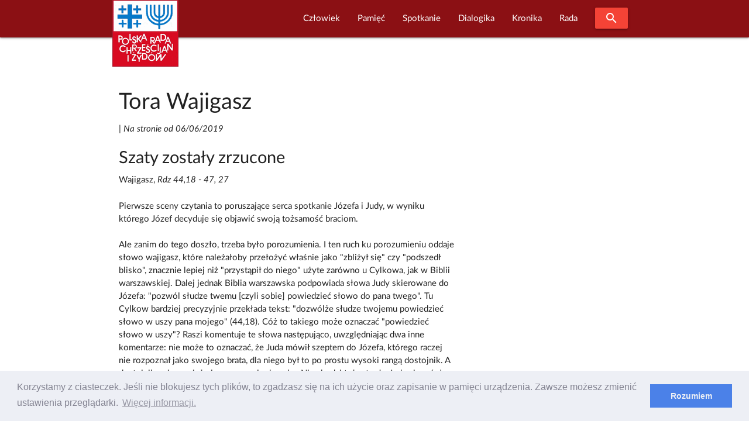

--- FILE ---
content_type: text/html; charset=UTF-8
request_url: https://www.prchiz.pl/prchizToraWajigaszpopup
body_size: 10747
content:
<!DOCTYPE html>
<html class="no-js" lang="pl">
 <head>
  <script async src="https://www.googletagmanager.com/gtag/js?id=UA-83526239-1"></script>
<script>
  window.dataLayer = window.dataLayer || [];
  function gtag(){dataLayer.push(arguments);}
  gtag('js', new Date());

  gtag('config', 'UA-83526239-1');
</script>
<meta http-equiv="Content-Type" content="text/html; charset=UTF-8"/>

<meta name="viewport" content="width=device-width, initial-scale=1"/>

<link rel="shortcut icon" sizes="32x32" href="https://www.prchiz.pl/themes/prchiz-materialize/assets/images/favicon.ico">
<link rel="apple-touch-icon" sizes="57x57" href="https://www.prchiz.pl/themes/prchiz-materialize/assets/images/apple-touch-icon-57x57.png">
<link rel="apple-touch-icon" sizes="60x60" href="https://www.prchiz.pl/themes/prchiz-materialize/assets/images/apple-touch-icon-60x60.png">
<link rel="apple-touch-icon" sizes="72x72" href="https://www.prchiz.pl/themes/prchiz-materialize/assets/images/apple-touch-icon-72x72.png">
<link rel="apple-touch-icon" sizes="76x76" href="https://www.prchiz.pl/themes/prchiz-materialize/assets/images/apple-touch-icon-76x76.png">
<link rel="apple-touch-icon" sizes="114x114" href="https://www.prchiz.pl/themes/prchiz-materialize/assets/images/apple-touch-icon-114x114.png">
<link rel="apple-touch-icon" sizes="120x120" href="https://www.prchiz.pl/themes/prchiz-materialize/assets/images/apple-touch-icon-120x120.png">
<link rel="apple-touch-icon" sizes="144x144" href="https://www.prchiz.pl/themes/prchiz-materialize/assets/images/apple-touch-icon-144x144.png">
<link rel="apple-touch-icon" sizes="152x152" href="https://www.prchiz.pl/themes/prchiz-materialize/assets/images/apple-touch-icon-152x152.png">
<link rel="apple-touch-icon" sizes="180x180" href="https://www.prchiz.pl/themes/prchiz-materialize/assets/images/apple-touch-icon-180x180.png">

<link href="https://fonts.googleapis.com/icon?family=Material+Icons" rel="stylesheet">
<link href="https://www.prchiz.pl/themes/prchiz-materialize/assets/css/style.css" rel="stylesheet" />          
            <title>Tora Wajigasz |  W serwisie Polskiej Rady Chrześcijan i Żydów</title>
    
    
    
            <link rel="canonical" href="https://www.prchiz.pl/prchizToraWajigaszpopup"/>
    
    <meta name="robots" content="index,follow">

    

    <meta property="og:site_name" content="Polska Rada Chrześcijan i Żydów" />
<meta property="og:title" content="Tora Wajigasz" />
<meta property="og:url" content="https://www.prchiz.pl/prchizToraWajigaszpopup" />

  <link rel="stylesheet" href="https://www.prchiz.pl/plugins/code200/eucookielawmadness/assets/cookieconsent.min.css">
<link rel="stylesheet" href="https://www.prchiz.pl/plugins/raviraj/rjgallery/assets/css/lightgallery.min.css">
<link rel="stylesheet" href="https://www.prchiz.pl/plugins/raviraj/rjgallery/assets/css/lg-transitions.min.css">

 </head>
 <body class="page-index-index">
  <header>
        

<div id="pr-navigation" class="navbar-fixed">
 <nav id="menu-glowne" class="materialize-red darken-4" >
  <div class="nav-wrapper container">
    <a id="logo-container" class="brand-logo" title="Polska Rada Chrześcijan i Żydów" href="https://www.prchiz.pl/beit"><img src="https://www.prchiz.pl/themes/prchiz-materialize/assets/images/logo.png" alt="Logo Rady " /></a>
    <a href="#" data-target="mobile-menu" class="sidenav-trigger"><i class="material-icons">menu</i></a>

        <ul class="main-menu right hide-on-med-and-down">  
            
<li role="presentation" class="item-menu-parent featured  " > 
  <a  class="dropdown-trigger" href="https://www.prchiz.pl/czlowiek-pojednania" data-target="rozwin1453419438"> Człowiek </a>
  <ul id="rozwin1453419438" class="dropdown-content">  
              <li role="presentation" class="head head-1  "> <a  href="https://www.prchiz.pl/uchodzcy-na-polskiej-granicy">Przybysz, uchodźca, imigrant</a> </li>
                  <li role="presentation" class="head head-1  "> <a  title="Wszyscy dotychczasowi Laureaci tutułu &quot;Człowiek Pojednania&quot; (laudacja , wystąpienie...)"  href="https://www.prchiz.pl/czlowiek-pojednania">Człowiek Pojednania</a> </li>
                  <li role="presentation" class="item-narrow  "> <a  href="https://www.prchiz.pl/2023-11-16-alex-dancyg-uhonorowany">Alex Dancyg</a> </li>
                  <li role="presentation" class="item-narrow  "> <a  href="https://www.prchiz.pl/2022-12-20-reece-czlowiek-pojednania-2022">Steven D. Reece</a> </li>
                  <li role="presentation" class="item-narrow  "> <a  href="https://www.prchiz.pl/2022-04-25-david-harris-czlowiek-pojednania-2021">David Harris</a> </li>
                  <li role="presentation" class="item-narrow  "> <a  href="https://www.prchiz.pl/siostra-joela-kruger-czlowiek-pojednania">Joela Krüger</a> </li>
                  <li role="presentation" class="item-narrow  "> <a  href="https://www.prchiz.pl/yossi-klein-halevi">Yossi Klein Halevi</a> </li>
                  <li role="presentation" class="item-narrow  "> <a  title="Siostra Michèle (Irene Müller) - Człowiekiem Pojednania za rok 2018"  href="https://www.prchiz.pl/michele-irene-muller">Michèle Irene Müller</a> </li>
                  <li role="presentation" class="item-narrow  "> <a  title="Rabin Walter Homolka Człowiekiem Pojednania roku 2017 ( Wykład Laureata, Laudacja...)"  href="https://www.prchiz.pl/walter-homolka">Rabin Walter Homolka</a> </li>
                  <li role="presentation" class="item-narrow  "> <a  title="Wystąpieniei Andrea Riccardi Człowiekiem Pojednania roku 2016 (Wystąpienie laureata: Europa bez murów – dziedzictwo Jana Pawła II)"  href="https://www.prchiz.pl/andrea-riccardi">Andrea Riccardi</a> </li>
                  <li role="presentation" class="item-narrow  "> <a  title="Rabin Abraham Skórka - Człowiek Pojednania roku 2015"  href="https://www.prchiz.pl/abraham-skorka">Abraham Skórka</a> </li>
                  <li role="presentation" class="item-narrow  "> <a  title="Siostra Mary O&#039;Sullivan - Człowiek Pojednania roku 2014 (Laudacja)"  href="https://www.prchiz.pl/mary-o-sullivan">Siostra Mary O&#039;Sullivan</a> </li>
                  <li role="presentation" class="item-narrow  "> <a  title="Relacje z Uroczystości przyznania Tytułu: Rabin Boaz Pash Człowiekiem Pojednania roku 2013"  href="https://www.prchiz.pl/boaz-pash">Rabin Boaz Pash</a> </li>
                  <li role="presentation" class="item-narrow  "> <a  title="Laudacja w cześć Pastora Friedricha Magiriusa, Księdza Superintendenta - Człowieka Pojednania roku 2012"  href="https://www.prchiz.pl/friedrich-magirius">Friedrich Magirius</a> </li>
                  <li role="presentation" class="item-narrow  "> <a  title="Prof. Joseph Halevi Horowitz Weiler - Człowiek Pojednania 2011"  href="https://www.prchiz.pl/joseph-halevi-horowitz-weiler">Joseph Halevi Horowitz Weiler</a> </li>
                  <li role="presentation" class="item-narrow  "> <a  title="Ks. Prof. Tomasz Halik [Czechy] - Człowiek Pojednania roku 2010 (Laudacja)"  href="https://www.prchiz.pl/tomas-halik">Tomáš Halík</a> </li>
                  <li role="presentation" class="item-narrow  "> <a  title="Rabin Alon Goshen-Gottstein [Izrael] Człowiek Pojednania roku 2009"  href="https://www.prchiz.pl/alon-goshen-gottstein">Alon Goshen Gottstein</a> </li>
                  <li role="presentation" class="head head-1  "> <a  href="https://www.prchiz.pl/nagroda-im-ks-romana-indrzejczyka">Nagroda honorowa im. ks. Romana Indrzejczyka</a> </li>
                  <li role="presentation" class="head head-1  "> <a  href="https://www.prchiz.pl/nagroda-stanislawa-musiala">Nagroda im. ks. Stanisława Musiała</a> </li>
                  <li role="presentation" class="head head-1  "> <a  href="https://www.prchiz.pl/2022-01-27-wreczenie-nagrody-menora-dialogu">Nagroda “Menora Dialogu”</a> </li>
      </ul>
</li>

                
<li role="presentation" class="item-menu-parent featured  " > 
  <a  class="dropdown-trigger" href="https://www.prchiz.pl/pamiec-intro" data-target="rozwin1931986725"> Pamięć </a>
  <ul id="rozwin1931986725" class="dropdown-content">  
              <li role="presentation" class="head head-1  "> <a  href="https://www.prchiz.pl/pamiec">Pamięć (kronika)</a> </li>
                  <li role="presentation" class="head head-1  "> <a  href="https://www.prchiz.pl/badacz-i-swiadek-drugiej-generacji">Badacz i świadek</a> </li>
                  <li role="presentation" class="head head-1  "> <a  href="https://www.prchiz.pl/marsz-modlitw">Marsz Modlitwy Szlakiem Pomników Getta Warszawskiego</a> </li>
                  <li role="presentation" class="featured  "> <a  href="https://www.prchiz.pl/2021-04-19-marsz-modlitwy-szlakiem-pomnikow-getta">Marsz modlitwy 2021 (Info)</a> </li>
                  <li role="presentation" class="featured  "> <a  href="/marsz-modlitw/2018-04-22/stacja/1">Bohaterowie Getta</a> </li>
                  <li role="presentation" class="featured  "> <a  href="/marsz-modlitw/2018-04-22/stacja/2">Sprawiedliwi</a> </li>
                  <li role="presentation" class="featured  "> <a  href="/marsz-modlitw/2018-04-22/stacja/3">Szmul Zygielbojm</a> </li>
                  <li role="presentation" class="featured  "> <a  href="/marsz-modlitw/2018-04-22/stacja/4">Miła 18</a> </li>
                  <li role="presentation" class="featured  "> <a  href="/marsz-modlitw/2018-04-22/stacja/5">Janusz Korczak</a> </li>
                  <li role="presentation" class="featured  "> <a  href="/marsz-modlitw/2018-04-22/stacja/6">Na Umschlagplatzu</a> </li>
      </ul>
</li>

                
<li role="presentation" class="item-menu-parent featured  " > 
  <a  class="dropdown-trigger" href="https://www.prchiz.pl/simchat-tora" data-target="rozwin10753763"> Spotkanie </a>
  <ul id="rozwin10753763" class="dropdown-content">  
              <li role="presentation" class="head head-1  "> <a  href="https://www.prchiz.pl/wspolna-modlitwa">Wspólna modlitwa</a> </li>
                  <li role="presentation" class="head head-1  "> <a  href="https://www.prchiz.pl/spotkania-on-line">Spotkania on-line</a> </li>
                  <li role="presentation" class="head head-1  "> <a  href="https://www.prchiz.pl/spotkanie-panelowe">Spotkania panelowe</a> </li>
                  <li role="presentation" class="head head-1  "> <a  title="Bliskie Spotkania Chrześcijan i Żydów"  href="https://www.prchiz.pl/bliskie-spotkania">Bliskie spotkania</a> </li>
                  <li role="presentation" class="head head-1  "> <a  href="https://www.prchiz.pl/simchat-tora">Wspólna Radość Tory</a> </li>
                  <li role="presentation" class="head head-1  "> <a  href="https://www.prchiz.pl/dzien-judaizmu">Dzień Judaizmu</a> </li>
      </ul>
</li>

                
<li role="presentation" class="item-menu-parent featured  " > 
  <a  class="dropdown-trigger" href="https://www.prchiz.pl/dialogika" data-target="rozwin1465292917"> Dialogika </a>
  <ul id="rozwin1465292917" class="dropdown-content">  
              <li role="presentation" class="head head-1  "> <a  href="https://www.prchiz.pl/teksty-kluczowe">Teksty kluczowe</a> </li>
                  <li role="presentation" class="head head-1  "> <a  href="https://www.prchiz.pl/wypowiedzi-wspolnot-wiary">Wypowiedzi wspólnot wiary</a> </li>
                  <li role="presentation" class="head head-1  "> <a  href="https://www.prchiz.pl/materialy-edukacyjne">Materiały edukacyjne</a> </li>
                  <li role="presentation" class="head head-1  "> <a  href="https://www.prchiz.pl/zagadnienia-dialogu">Zagadnienia dialogu</a> </li>
                  <li role="presentation" class="head head-1  "> <a  href="https://www.prchiz.pl/bibliografia-dialogu">Bibliografia dialogu</a> </li>
                  <li role="presentation" class="head head-1  "> <a  href="https://www.prchiz.pl/instytucje-dialogu">Instytucje dialogu</a> </li>
                  <li role="presentation" class="head head-1  "> <a  href="https://www.prchiz.pl/u-zydow">U Żydów</a> </li>
                  <li role="presentation" class="head head-1  "> <a  href="https://www.prchiz.pl/u-rzymskich-katolikow">U rzymskich katolików</a> </li>
                  <li role="presentation" class="head head-1  "> <a  href="https://www.prchiz.pl/u-protestantow">U protestantow</a> </li>
                  <li role="presentation" class="head head-1  "> <a  href="https://www.prchiz.pl/u-prawoslawnych">U prawosławnych</a> </li>
                  <li role="presentation" class="head head-1  "> <a  href="https://www.prchiz.pl/mit-mordu-rytualnego">Mit mordu rytualnego</a> </li>
      </ul>
</li>

                
<li role="presentation" class="item-menu-parent featured  " > 
  <a  class="dropdown-trigger" href="https://www.prchiz.pl/kronika" data-target="rozwin523675994"> Kronika </a>
  <ul id="rozwin523675994" class="dropdown-content">  
              <li role="presentation" class="head head-1  "> <a  href="https://www.prchiz.pl/kronika">Kronika Wydarzeń Bieżących</a> </li>
                  <li role="presentation" class="head head-1  "> <a  href="https://www.prchiz.pl/kronika-zapowiedzi">Zapowiedzi</a> </li>
                  <li role="presentation" class="head head-1  "> <a  href="https://www.prchiz.pl/wydarzenia-i-okolicznosci-dialogu-chrzescijansko-zydowskiego">Najważniejsze wydarzenia i okoliczności dialogu chrześcijańsko-żydowskiego</a> </li>
                  <li role="presentation" class="head head-1  "> <a  href="https://www.prchiz.pl/izrael-w-stanie-wojny-2023">Izrael w stanie wojny</a> </li>
                  <li role="presentation" class="head head-1  "> <a  href="https://www.prchiz.pl/glosy-religijne-na-kryzys-covid19">Głosy religijne  [COVID-19]</a> </li>
                  <li role="presentation" class="head head-1  "> <a  href="https://www.prchiz.pl/antysemicki-akt-w-kaliszu">Antysemicki akt w Kaliszu /11 XI 2021/</a> </li>
                  <li role="presentation" class="head head-1  "> <a  href="https://www.prchiz.pl/kronika-iccj">Międzynarodowa Rada Chrześcijan i Żydów (ICCJ)</a> </li>
                  <li role="presentation" class="head head-1  "> <a  href="https://www.prchiz.pl/50-lecie-deklaracji-soborowej-nostra-aetate">50-lecie deklaracji soborowej &quot;Nostra aetate&quot;</a> </li>
                  <li role="presentation" class="head head-1  "> <a  href="https://www.prchiz.pl/2017-07-seelisberg-konferencja-70-lat">70 rocznica konferencji w Seelisbergu</a> </li>
                  <li role="presentation" class="head head-1  "> <a  href="https://www.prchiz.pl/mit-mordu-rytualnego">Mit mordu rytualnego</a> </li>
                  <li role="presentation" class="head head-1  "> <a  href="https://www.prchiz.pl/kul-sprawa-ks-guza">Sprawa ks. T. Guza</a> </li>
      </ul>
</li>

                
<li role="presentation" class="item-menu-parent featured  " > 
  <a  class="dropdown-trigger" href="https://www.prchiz.pl/rada" data-target="rozwin1088625058"> Rada </a>
  <ul id="rozwin1088625058" class="dropdown-content">  
              <li role="presentation" class="head head-1  "> <a  href="https://www.prchiz.pl/2015-25-urodziny-polskiej-rady-chrzescijan-i-zydow">25. urodziny PRChiŻ</a> </li>
                  <li role="presentation" class="head head-1  "> <a  href="https://www.prchiz.pl/zarzad">Zarząd</a> </li>
                  <li role="presentation" class="head head-1  "> <a  href="https://www.prchiz.pl/czlonkowie-honorowi">Członkowie Honorowi Rady</a> </li>
                  <li role="presentation" class="head head-1  "> <a  href="https://www.prchiz.pl/apele-i-oswiadczenia">Apele i Oświadczenia</a> </li>
                  <li role="presentation" class="head head-1  "> <a  href="https://www.prchiz.pl/nasze-inicjatywy">Nasze inicjatywy</a> </li>
                  <li role="presentation" class="head head-1  "> <a  href="https://www.prchiz.pl/misja">Misja Rady</a> </li>
                  <li role="presentation" class="head head-1  "> <a  href="https://www.prchiz.pl/rada-publikacja-1998-korzenie-kosciola">Publikacje</a> </li>
                  <li role="presentation" class="head head-1  "> <a  href="https://www.prchiz.pl/iccj">Międzynarodowa Rada Chrześcijan i Żydów ICCJ</a> </li>
      </ul>
</li>

      
      <li><a class="waves-effect waves-light btn modal-trigger red" href="#modal-search"><i class="material-icons">search</i></a></li>
    </ul>
    
    <ul id="mobile-menu" class="collapsible sidenav blue darken-4" >
      <li><a class="collapsible-header waves-effect waves-light btn modal-trigger blue darken-4" href="#modal-search"><i class="material-icons">search</i></a></li>
      <li><div class="collapsible-header"><i class="material-icons">navigate_next</i>Początek</div>
        <div class="collapsible-body">
           <ul>
             <li><a href=" https://www.prchiz.pl/alef#powitanie">Powitanie</a></li>
<li><a href=" https://www.prchiz.pl/alef#zapowiedzi">Ważne</a></li>           </ul>
        </div>
      </li>
      <li>
        <div class="collapsible-header"><i class="material-icons">navigate_next</i>Człowiek</div>
        <div class="collapsible-body">
          <ul class="collapsible blue">
            <li>
              <div class="collapsible-header"><i class="material-icons">navigate_next</i> Przybysz,  uchodźca, imigrant</div>
              <div class="collapsible-body">
                <ul> 
                  <li><a title="Uchodźcy na polskiej granicy" href="https://www.prchiz.pl/uchodzcy-na-polskiej-granicy">Uchodźcy na polskiej granicy</a></li>
                </ul>
              </div> 
            </li>
            <li>
              <div class="collapsible-header"><i class="material-icons">navigate_next</i> Człowiek Pojednania</div>
              <div class="collapsible-body">
                <ul>         
                  <li><a title="O Nagrodzie Człowiek Pojednania" href="https://www.prchiz.pl/czlowiek-pojednania">O Nagrodzie</a></li>
                  <li class="item-narrow"><a title="Człowiek Pojednania roku 2023" href="/2023-11-16-alex-dancyg-uhonorowany">Alex Dancyg</a></li>
<li class="item-narrow"><a title="Człowiek Pojednania roku 2022" href="/2022-12-20-reece-czlowiek-pojednania-2022">Steven D. Reece</a></li>
<li class="item-narrow"><a title="Człowiek Pojednania roku 2021" href="/2022-04-25-david-harris-czlowiek-pojednania-2021">David Harris</a></li>
<li class="item-narrow"><a title="Człowiek Pojednania roku 2020" href="/siostra-joela-kruger-czlowiek-pojednania">S. Joela Krüger</a></li>
<li class="item-narrow"><a title="Człowiek Pojednania roku 2019" href="/yossi-klein-halevi">Yossi Klein Halevi</a></li>
<li class="item-narrow"><a title="Życiorys Siostry" href="/2019-08-czlowiek-pojednania-michele">Siostra Michèle</a></li>
<li class="item-narrow"><a title="Informacja o Rabinie Walterze Homolce, Człowieku Pojednania, dostęp do wystąpienia Laureata, laudacji, relacji z Uroczywstości i innych materiałów" href="/walter-homolka">Rabin Walter Homolka</a></li>
<li class="item-narrow"><a title="Wystąpieniei Andrea Riccardi Człowiekiem Pojednania,Europa bez murów – dziedzictwo Jana&nbsp;Pawła&nbsp;II" href="/andrea-riccardi">Prof. Andrea Riccardi</a></li>
<li class="item-narrow"><a title="Rabin Abraham Skórka Człowiek Pojednania" href="/abraham-skorka">Rabin Abraham Skórka</a></li>
<li class="item-narrow"><a title="Laudacja na cześć Siostry Mary O'Sullivan" href="/mary-o-sullivan">Mary O'Sullivan</a></li>
<li class="item-narrow"><a title="Relacje z Uroczystości przyznania Tytułu" href="/boaz-pash">Rabin Boaz Pash</a></li>
<li class="item-narrow"><a title="Laudacja w cześć Pastora Friedricha Magiriusa, Księdza Superintendenta" href="/friedrich-magirius">Ks. Friedrich Magirius</a></li>
<li class="item-narrow"><a title="Strona informacyjna o Prof. Josephie Halevi Horowitz Weilerze" href="/joseph-halevi-horowitz-weiler">Prof. Joseph H. H. Weiler</a></li>
<li class="item-narrow"><a title="Laudacja" href="/tomas-halik">Ks. prof. Tomasz Halik</a></li>
<li class="item-narrow"><a title="Laudacja" href="/alon-goshen-gottstein">Rabin Alon Goshen-Gottstein</a></li>
<li class="item-narrow"><a title="Wystąpienie rabina Irvinga Greenberga" href="/irving-greenberg">Rabin Irving Greenberg</a></li>
<li class="item-narrow"><a title="Laudacja" href="/anne-denise-rinckwald">S. Anne-Denise Rinckwald NDS</a></li>
<li class="item-narrow"><a title="Laudacja" href="/michael-signer">Rabin Michael Signer</a></li>
<li class="item-narrow"><a title="Laudacja" href="/hanspeter-heinz">Ks. Hanspeter Heinz</a></li>
<li class="item-narrow"><a title="Laudacja" href="/jerzy-kluger">Jerzy Kluger</a></li>
<li class="item-narrow"><a title="Wystąpienie Jana Nowaa-Jeziorańskiego" href="/jan-nowak-jezioranski">Jan Nowak-Jeziorański</a></li>
<li class="item-narrow"><a title="Refleksje Laureatki wokól odznaczenia" href="/halina-birenbaum">Halina Birenbaum</a></li>
<li class="item-narrow"><a title="Wystąpienie Laureata" href="/manfred-deselaers">ks. Manfred Deselaers</a></li>
<li class="item-narrow"><a title="Informacja o Laureacie" href="/michael-schudrich">Rabin Michael Schudrich</a></li>
<li class="item-narrow"><a title="Wspomnienie o siostrze Dominice Zaleskiej" href="/dominika-zaleska">S. Dominika Zaleska</a></li>
                  <li><a  title="Strona wspólna Laureatow tytułu Człowiek Pojednania" href="https://www.prchiz.pl/czlowiek-pojednania" >WSZYSCY LAUREACI</a></li>
                </ul>
              </div> 
            </li>
            <li>
              <div class="collapsible-header"><i class="material-icons">navigate_next</i> Nagroda im.&nbsp;ks.&nbsp;R.&nbsp;Indrzejczyka</div>
              <div class="collapsible-body">
                <ul>
                    <li><a  title="Uhonorowani Nagrodą im.&nbsp;ks.&nbsp;Romana Indrzejczyka" href="https://www.prchiz.pl/nagroda-im-ks-romana-indrzejczyka" >Uhonorowani i Nagroda</a></li>
                                    </ul>
              </div>
            </li>
            <li>
              <div class="collapsible-header"><i class="material-icons">navigate_next</i> Nagroda im. ks.&nbsp;St.&nbsp;Musiała</div>
              <div class="collapsible-body">
                <ul>
                    <li class="item-narrow"><a title="" href="https://www.prchiz.pl/nagroda-stanislawa-musiala">O Nagrodzie</a></li>                </ul>
              </div>
            </li>
            <li>
              <div class="collapsible-header"><i class="material-icons">navigate_next</i> Menora dialogu</div>
              <div class="collapsible-body">
                <ul>
                    <li class="item-narrow"><a title="" href="https://www.prchiz.pl/2022-01-27-wreczenie-nagrody-menora-dialogu">Prof. Jan Grosfeld [2022]</a></li>                </ul>
              </div>
            </li>



          </ul>
        </div>
      </li>
      <li>
         <div class="collapsible-header"><i class="material-icons">navigate_next</i>Pamięć</div>
         <div class="collapsible-body">
              <ul class="collapsible blue">
                <li>
                  <div class="collapsible-header"><i class="material-icons">navigate_next</i>Upamiętnianie</div>
                  <div class="collapsible-body">
                    <ul>
                      <li><a href="https://www.prchiz.pl/pamiec">Pamięć</a></li>
<li><a href="https://www.prchiz.pl/pamiec-intro">Upamiętnianie Żydów</a></li>
<li><a href="https://www.prchiz.pl/badacz-i-swiadek-drugiej-generacji">Badacz i świadek</a></li>                    </ul>
                  </div>
                </li>
                <li>
                  <div class="collapsible-header"><i class="material-icons">navigate_next</i> Szlakiem Pomników Getta Warszawskiego</div>
                  <div class="collapsible-body">
                    <ul>
                      <li><a href="/2021-04-19-marsz-modlitwy-szlakiem-pomnikow-getta">W czasie COVID-19 (info)</a></li>
                      <li><a href="https://www.prchiz.pl/marsz-modlitw/2019-04-14/stacja">MARSZ MODLITWY</a></li>
                      <li><a href="/marsz-modlitw/2018-04-22/stacja/1#stacje-marszu" class="collapsible-header">Stacje marszu:</a> </li>
                      <li><a href="https://www.prchiz.pl/marsz-modlitw/2018-04-22/stacja/1">Bohaterowie Getta</a></li>
  <li><a href="https://www.prchiz.pl/marsz-modlitw/2018-04-22/stacja/2">Sprawiedliwi</a></li>
  <li><a href="https://www.prchiz.pl/marsz-modlitw/2018-04-22/stacja/3">Szmul Zygielbojm</a></li>
  <li><a href="https://www.prchiz.pl/marsz-modlitw/2018-04-22/stacja/4">Miła 18</a></li>
  <li><a href="https://www.prchiz.pl/marsz-modlitw/2018-04-22/stacja/5">Janusz Korczak</a></li>
  <li><a href="https://www.prchiz.pl/marsz-modlitw/2018-04-22/stacja/6">Umschlagplatz</a></li>                    </ul>
                  </div>
                </li>
              </ul>
        </div>
      </li>
      <li>
        <div class="collapsible-header"><i class="material-icons">navigate_next</i>Spotkanie</div>
        <div class="collapsible-body">
          <ul>
            <li><a href="https://www.prchiz.pl/wspolna-modlitwa">Wspólna modlitwa</a></li>
<li><a href="https://www.prchiz.pl/spotkania-on-line">Spotkania on-line</a></li>
<li><a href="https://www.prchiz.pl/spotkanie-panelowe">Spotkania panelowe</a></li>
<li><a href="https://www.prchiz.pl/bliskie-spotkania">Bliskie Spotkania</a></li>
<li><a href="https://www.prchiz.pl/simchat-tora">Wspólna Radość Tory</a></li>
<li><a href="https://www.prchiz.pl/dzien-judaizmu">Dzien Judaizmu</a></li>          </ul>
        </div>
      </li>
      <li>
        <div class="collapsible-header"><i class="material-icons">navigate_next</i>Dialogika</div>
        <div class="collapsible-body">
           <ul>
             <li><a href="https://www.prchiz.pl/teksty-kluczowe">Teksty kluczowe</a></li>
<li><a href="https://www.prchiz.pl/wypowiedzi-wspolnot-wiary">Wypowiedzi wspólnot wiary</a></li>
<li><a href="https://www.prchiz.pl/materialy-edukacyjne">Materiały edukacyjne</a></li>
<li><a href="https://www.prchiz.pl/zagadnienia-dialogu">Zagadnienia dialogu</a></li>
<li><a href="https://www.prchiz.pl/bibliografia-dialogu">Bibliografia dialogu</a></li>
<li><a href="https://www.prchiz.pl/u-zydow">U Żydów</a></li>
<li><a href="https://www.prchiz.pl/u-rzymskich-katolikow">U rzymskich katolików</a></li>
<li><a href="https://www.prchiz.pl/u-protestantow">U protestantów</a></li>
<li><a href="https://www.prchiz.pl/u-prawoslawnych">U prawosławnych</a></li>
<li><a href="https://www.prchiz.pl/mit-mordu-rytualnego">Mit mordu rytualnego</a></li>
<li><a href="/instytucje-dialogu">Instytucje dialogu</a></li>           </ul>
        </div>
      </li>
      <li>
         <div class="collapsible-header"><i class="material-icons">navigate_next</i>Kronika</div>
         <div class="collapsible-body">
           <ul>
             <li><a href="https://www.prchiz.pl/kronika">Kronika</a></li>
<li><a href="https://www.prchiz.pl/kronika-zapowiedzi">Zapowiedzi</a></li>
<li><a href="https://www.prchiz.pl/kronika-iccj">Międzynarodowa Rada (ICCJ)</a></li>
<li><a href="https://www.prchiz.pl/izrael-w-stanie-wojny-2023">Izrael w stanie wojny</a></li>
<li><a href="https://www.prchiz.pl/glosy-religijne-na-kryzys-covid19">Głosy religijne [COVID-19]</a></li>
<li><a href="/50-lecie-deklaracji-soborowej-nostra-aetate">50 lat Nostra aetate</a></li>
<li><a href="/2017-07-seelisberg-konferencja-70-lat">70 lat po Seelisbergu</a></li>
<li><a href="/wydarzenia-i-okolicznosci-dialogu-chrzescijansko-zydowskiego">Okoliczności i kontekst dialogu</a></li>
<li><a href="https://www.prchiz.pl/mit-mordu-rytualnego">Mit mordu rytualnego</a></li>
<li><a href="https://www.prchiz.pl/kul-sprawa-ks-guza">Sprawa ks. T. Guza</a></li>           </ul>
         </div>
      </li>
      <li>
        <div class="collapsible-header"><i class="material-icons">navigate_next</i>Rada</div>
        <div class="collapsible-body">
          <ul>
          <li><a href="/rada">Rada</a></li>
<li><a href="/2015-25-urodziny-polskiej-rady-chrzescijan-i-zydow">25. urodziny PRChiŻ</a>
<li><a title="Zarziąd Polskiej Rady Chrześcijan i Żydów" href="https://www.prchiz.pl/zarzad">Zarząd</a></li>
<li><a title="Członkowie Honorowi Polskiej Rady Chrześcijan i Żydów" href="/czlonkowie-honorowi">Członkowie Honorowi</a></li>
<li><a title="Apele i oświadczenia Polskiej Rady Chrześcijan i Żydów" href="/apele-i-oswiadczenia">Apele i oświadczenia</a></li>
<li><a href="https://www.prchiz.pl/nasze-inicjatywy">Nasze Inicjatywy</a></li>
<li><a href="https://www.prchiz.pl/misja">Misja Rady</a></li>
<li><a href="https://www.prchiz.pl/rada-publikacja-1998-korzenie-kosciola">Publikacje Rady</a></li>
<li><a href="https://www.prchiz.pl/iccj">Międzynarodowa Rada ICCJ</a></li>          </ul>
        </div>
      </li>
    </ul>
  </div>
 </nav>
</div>
<div id="modal-search" class="modal blue darken-4">
  <div class="modal-content">
  <span class="white-text text-12">Szukaj w serwisie</span>
<form action="https://www.prchiz.pl/wyszukane/default?q=" method="get">
        <div class="search__box">
            <input id="pr-q" class="search__field"  name="q" type="text" placeholder="Fraza..." 
                   value="" >
            <label for="pr-q">Szukaj!</label>
            <button class="search__btn" type="submit"><i class="material-icons">search</i></button>
        </div>
</form>  </div>
</div>
  </header>
  <main>
    <div class="container">
    <div class="row">
        <div class="col s12 m8">
 
    
    
        
     
    
<div class="post pr-pierwszy-bez-baneru">
    <article class="post-content">
        <header>
          <h1 class="post-title">Tora Wajigasz</h1>
                     <p class="post-date"> 
                  | <em>Na stronie od 06/06/2019</em></p>
        </header>
        
                <div class="post-content"><h3>Szaty zostały zrzucone</h3>
<p>Wajigasz, <em>Rdz 44,18 -  47, 27</em></p>
<p>Pierwsze sceny czytania to poruszające serca spotkanie Józefa i Judy, w wyniku
którego Józef decyduje się objawić swoją tożsamość braciom.</p>
<p>Ale zanim do tego doszło, trzeba było porozumienia. I ten ruch ku porozumieniu
oddaje słowo wajigasz, które należałoby przełożyć właśnie jako &quot;zbliżył się&quot;
czy &quot;podszedł blisko&quot;, znacznie lepiej niż &quot;przystąpił do niego&quot; użyte zarówno
u Cylkowa, jak w Biblii warszawskiej. Dalej jednak Biblia warszawska
podpowiada słowa Judy skierowane do Józefa: &quot;pozwól słudze twemu [czyli sobie]
powiedzieć słowo do pana twego&quot;. Tu Cylkow bardziej precyzyjnie przekłada
tekst: &quot;dozwólże słudze twojemu powiedzieć słowo w uszy pana mojego&quot; (44,18).
Cóż to takiego może oznaczać &quot;powiedzieć słowo w uszy&quot;? Raszi komentuje te
słowa następująco, uwzględniając dwa inne komentarze: nie może to oznaczać, że
Juda mówił szeptem do Józefa, którego raczej nie rozpoznał jako swojego brata,
dla niego był to po prostu wysoki rangą dostojnik. A dostojnikowi przecież nie
szepcze się do ucha. Nie chodzi też o to, że Juda nie mógł mówić szeptem,
ponieważ musieli zapewne porozumiewać się przez tłumacza (midrasz Bereszit
raba). Juda chciał, aby jego słowa głęboko przeniknęły do umysłu i serca
Józefa. I tak w istocie się stało. Józef nie mógł się już &quot;wstrzymać&quot; (45,1) i
&quot;podniósł swój głos z płaczem&quot;.</p>
<p>Objawia się braciom, którzy mają w pamięci swoje przewiny względem niego.
Jednak Józef ich uspokaja: &quot;nie trapcie się i nie róbcie sobie wyrzutów,
żeście mnie tu sprzedali, gdyż Bóg wysłał mnie przed wami, aby was zachować
przy życiu&quot; (45,5). I jeszcze raz z naciskiem powtarza słowa: &quot;nie wyście mnie
tu posłali, ale Bóg, który mnie ustanowił opiekunem faraona i panem jego domu
i władcą całej ziemi egipskiej&quot; (45,8). Wysyłając ich po ojca- Jakuba po raz
trzeci podkreśla: &quot;powiedzcie mu: To rzekł syn twój, Józef: Bóg ustanowił mnie
panem całej ziemi egipskiej, przybądź niezwłocznie&quot; (45,9).</p>
<p>Teraz może jaśniejszy staje się fragment o snach, które przyśniły się
siedemnastoletniemu Józefowi. Opowiedział o nich swoich braciom  oni zaś
uznali te sny za przejaw pychy i pragnienie dominacji nad nimi. A może było
tak, że Józef już wtedy przeczuwał jaką rolę odegra i dlatego opowiedział
swoje sny braciom? Nie zaś dlatego, że był naiwny.</p>
<p>W owych snach najpierw snopy braci składały pokłon snopowi Józefa, potem
kłaniało mu się słońce, księżyc (rodzice) i jedenaście gwiazd (bracia).</p>
<p>Pokłony, jakie spotykamy w Torze można podzielić na cztery kategorie:
podziękowania (np. w Rdz 24, 26 czy 48, 52), uznanie czyjejś władzy (Rdz 33, 3
lub 49, 8), modlitwa (Wj 20,5) czy pozdrowienie, przywitanie (Wj 18,7, Rdz
18,2).</p>
<p>Zatem Józef mógł uznać pokłony swoich rodziców i braci za podziękowanie.</p>
<p>Tym razem okazał się wspaniałomyślny i szczodry. Jakże długą drogę przebył od
młodzieńca donoszącego swemu ojcu na braci, a jeszcze niedawno pastwiący się w
istocie rzeczy nad nimi, udając, że ma ich już to za szpiegów, już to za
złodziejaszków.</p>
<p>Dostrzegamy też przemianę Judy  najpierw był nie szanującym prawa teściem,
który wypędził z domu własną synową, a potem chciał ją ukarać śmiercią za
&quot;wszeteczeństwo i nierząd&quot;. Obecnie zaś przemawia językiem miłości  troszczy
się o ojca, o najmłodszego brata Beniamina. &quot;Nie mógłbym patrzeć na
nieszczęście, które by dotknęło ojca mego&quot;, powiada, proponując siebie zamiast
Beniamina jako zakładnika (44,33-34). Czyż to nie historia z Tamar
zapoczątkowała jego przemianę?</p>
<p>Zrazu Józef wystąpił przed braćmi &quot;przebrany&quot; za dostojnika faraona, podobnie
jak Tamar pojawiła się przed Judą w przebraniu, które sprawiło, że jej nie
rozpoznał. I Józef, i Tamar odsłonili swoją prawdziwą tożsamość, i to właśnie
 jak przekonująco wywodzi Robert Alter w <em>Art of Biblical Narrative</em>  staje
się punktem zwrotnym w narracji.</p>
<p>Jakub dowiaduje się, że jego syn żyje. Biblia warszawska informuje o tym
następująco: &quot;Lecz serce jego nie wzruszyło się, gdyż im nie wierzył&quot; (45,26).
Po czym w następnym wersie mamy: &quot;ożywił się duch Jakuba, ojca ich&quot;. Jakoś
trudno to skleić razem, więc może lepiej sięgnąć do Cylkowa, który powiada: &quot;I
osłupiało serce jego; gdyż nie wierzył im&quot; . W przypisie zaś dodaje, że może
to oznaczać &quot;zdrętwiało&quot; albo zgoła: &quot;uszło zeń życie&quot;. A potem: &quot;i ożył duch
Jakuba, ojca ich&quot;.</p>
<p>I dopiero ten przekład oddaje całe napięcie emocjonalne całego tekstu
spotkania Judy i Józefa, Jakuba z synami i Józefa z ojcem już w Egipcie.</p>
<p>Zanim jednak cała rodzina pomyślnie osiadła w nowej ojczyźnie Józefa, zwiera
szeregi  następuje zliczenie wszystkich klanów. Siedemdziesiąt osób. Są
synowie i wnuki Jakuba, pobieżnie wymienia się też matki synów, ale tylko
jedna spośród czterech nazwana jest żoną Jakuba  oczywiście jest to Rachela.
Wymieniona jest Dina  jako córka Jakuba tym razem, poprzednio była określona
jako córka Lei. Pojawia się też Asenat, &quot;córka Poti-Fera, kapłana z On&quot;, która
urodziła Józefowi dwóch synów Manassesa i Efraima. I  nieznana do tej pory
Serach, córka Aszera (syna Jakuba i Zilpy).</p>
<p>Serach jest postacią, która jest zaledwie wzmiankowana w Torze, ale zyskuje na
znaczeniu w literaturze midraszowej. Ale o tym w następnym czytaniu, kończącym
już Księgę Rodzaju.</p>
<p><em>Bella Szwarcman-Czarnota</em></p></div>
        
                         </article>
</div>



        </div>
    </div>
</div>
  </main>
  <footer>
    <div class="page-footer blue darken-4">
  <div class="container">
    <div class="row">
      <div class="col l8 s12 right">
        <div class="card-panel hoverable blue darken-4"> 
        <h3>Dane Polskiej Rady Chrześcijan i Żydów</h3>
<p id="konto"><span class="label">Konto:</span><br>
BNP Paribas<br>
07 1600 1462 1884 8633 6000 0001</p>

<p><span class="label">Adres:</span><br>
Al. Solidarności 76a, 00-145 Warszawa<br>
Regon: 010013880. NIP: 5252398217</p>

<p> <span class="label">Do korespondencji:</span><br>
ul. Trębacka 3, 00-074 Warszawa <br>
e-mail:  <a href="mailto:wiktorgorecki46@o2.pl">wiktorgorecki46@o2.pl</a><br><a  href="mailto:prchiz@prchiz.pl">prchiz@prchiz.pl</a></p>

<ul>
    <li>Statut <a href="/storage/app/media/page/STATUT_ZMIANY_2012_zatwierdzony.pdf" title="Pobież plik PDF" target="_blank"><i class="material-icons">picture_as_pdf</i></a></li>
    <li>Polityka Prywatności <a href="/storage/app/media/page/polityka-prywatnosci-prchiz-www.pdf" title="Pobież plik PDF" target="_blank"><i class="material-icons">picture_as_pdf</i></a></li>
    <li>Stronę prowadzi Wiktor Górecki</li>
</ul>        </div>
      </div>
      <div class="col l4 s12 left">
        <div class="card-panel hoverable blue darken-4"> 
        <h3>Your donation in good hands</h3>
<p class="b">PLN: 07 1600 1462 1884 8633 6000 0001</p>
<p class="b">EUR: 23 1600 1462 1884 8633 6000 0004<br>
Numer IBAN: PL23 1 600  1462 1884 8633 6000 0004<br>
Numer BIC/SWIFT: PPABPLPK </p>        </div>
      </div>
    </div>
  </div>
  <div class="footer-copyright">
  <div class="container">
    Copyright &copy; 
    <a class="white-text" href="https://prchiz.pl">Polska Rada Chrześcijan i Żydów</a>
</div>  </div>
  <div class="footer-social">
  <div class="pr-col col s12">
  <div class="pr-social-buttons fixed-action-btn horizontal">
    <a class="btn-floating btn-large red darken-4">
      <i class="large material-icons">thumb_up</i>
    </a>
    <ul>
      <li>
        <a class="btn-floating blue darken-2" href="https://www.facebook.com/groups/166452233381464/" title="FaceBook" target="_blank"><i class="large material-icons">people</i></a>
      </li>
      <li>
        <a class="btn-floating yellow darken-2" href="https://www.youtube.com/user/PRChiZ" title="YouTube" target="_blank"><i class="large material-icons">movie</i></a>
      </li>
    </ul>
  </div>
</div>  </div>
</div>
  </footer>
    <script src="https://www.prchiz.pl/themes/prchiz-materialize/assets/js/vendor/jquery-3.2.1.min.js"></script>
  <script src="https://www.prchiz.pl/themes/prchiz-materialize/assets/js/materialize.js"></script>
<script src="https://www.prchiz.pl/themes/prchiz-materialize/assets/js/init.js"></script>
  <script src="/modules/system/assets/js/framework.combined-min.js"></script>
<link rel="stylesheet" property="stylesheet" href="/modules/system/assets/css/framework.extras-min.css">
<script src="https://www.prchiz.pl/plugins/code200/eucookielawmadness/assets/cookieconsent.min.js"></script>
<script src="https://www.prchiz.pl/plugins/raviraj/rjgallery/assets/js/lightgallery.min.js"></script>
<script src="https://www.prchiz.pl/plugins/raviraj/rjgallery/assets/js/jquery.mousewheel.min.js"></script>
<script src="https://www.prchiz.pl/plugins/raviraj/rjgallery/assets/js/lg-thumbnail.min.js"></script>
<script src="https://www.prchiz.pl/plugins/raviraj/rjgallery/assets/js/lg-autoplay.min.js"></script>
<script src="https://www.prchiz.pl/plugins/raviraj/rjgallery/assets/js/lg-pager.min.js"></script>
<script src="https://www.prchiz.pl/plugins/raviraj/rjgallery/assets/js/lg-zoom.min.js"></script>
<script src="https://www.prchiz.pl/plugins/raviraj/rjgallery/assets/js/lg-fullscreen.min.js"></script>
<script>
        window.cookieconsent.initialise({
            content: {
                "header":"Korzystamy z cisteczek na stronie!",
                "message":"Korzystamy z ciasteczek. Jeśli nie blokujesz tych plików, to zgadzasz się na ich użycie oraz zapisanie w pamięci urządzenia. Zawsze możesz zmienić ustawienia przeglądarki.",
                "dismiss":"Rozumiem",
                "allow":"Akceptuję",
                "deny":"Odrzuć!",
                "link":"Więcej informacji.",
                "href":"/storage/app/media/page/polityka-prywatnosci-prchiz-www.pdf"
            },
            "position":"bottom",
            "container":"",
            "palette": {
                popup:{"background":"#edeff5","text":"#838391"},
button:{"background":"#4b81e8","text":"#edeff5"},
highlight: {background: '#ffffff', border: '#ffffff', text: '#838391'}
            },
            "theme":"block",
            "elements":{
                header: '<span class="cc-header">{{header}}</span> ',
message: '<span id="cookieconsent:desc" class="cc-message">{{message}}</span>',
messagelink: '<span id="cookieconsent:desc" class="cc-message">{{message}} <a aria-label="learn more about cookies" tabindex="0" class="cc-link" href="{{href}}" target="_blank">{{link}}</a></span>',
dismiss: '<a aria-label="dismiss cookie message" tabindex="0" class="cc-btn cc-dismiss">{{dismiss}}</a>',
allow: '<a aria-label="allow cookies" tabindex="0" class="cc-btn cc-allow">{{allow}}</a>',
deny: '<a aria-label="deny cookies" tabindex="0" class="cc-btn cc-deny">{{deny}}</a>',
link: '<a aria-label="learn more about cookies" tabindex="0" class="cc-link" href="{{href}}" target="_blank">{{link}}</a>',
close: '<span aria-label="dismiss cookie message" tabindex="0" class="cc-close">{{close}}</span>'
            },
            "compliance": {
                'info': '<div class="cc-compliance">{{dismiss}}</div>',
'opt-in': '<div class="cc-compliance cc-highlight">{{dismiss}}{{allow}}</div>',
'opt-out': '<div class="cc-compliance cc-highlight">{{deny}}{{dismiss}}</div>',
            },
            "type":"info",
            "revokable":false,
            "revokeBtn":"<div class=\"cc-revoke {{classes}}\">Cookie Policy<\/div>",
            "static":false,
            "dismissOnScroll":"",
            "dismissOnTimeout":"",

            "cookie.path": "/",
            "cookie.name": "cookieconsent_status",
            "cookie.domain": "",
            "cookie.expiryDays": "365",

            onStatusChange: function(status, chosenBefore) {
                if(status == 'deny'){
                    clearAllCookiesExceptCookieNotice();
                }

                window.location.reload();
            }
        });

        function getCookieDomain() {
            var cookieDomain = "";
            if(cookieDomain.trim() == ""){
                cookieDomain = window.location.hostname;
            }
            return cookieDomain;
        }

        function getCookiePath() {
            var cookiePath =  "/";
            if(cookiePath.trim() == "") {
                cookiePath = "/";
            }
            return cookiePath;
        }

        function clearAllCookiesExceptCookieNotice() {
            var cookies = document.cookie.split(";");
            var cookieDomain = getCookieDomain();
            var cookiePath = getCookiePath();

            for (var i = 0; i < cookies.length; i++) {
                var spcook =  cookies[i].split("=");
                var cookieName = spcook[0].trim();
                if(cookieName != 'cookieconsent_status') {
                     document.cookie = cookieName + "=; expires=Thu, 01 Jan 1970 00:00:01 GMT; domain="+cookieDomain+"; path="+cookiePath;
                     document.cookie = cookieName + "=; expires=Thu, 01 Jan 1970 00:00:01 GMT; domain=."+cookieDomain+"; path="+cookiePath;
                }
            }
        }</script>
 </body>
</html>